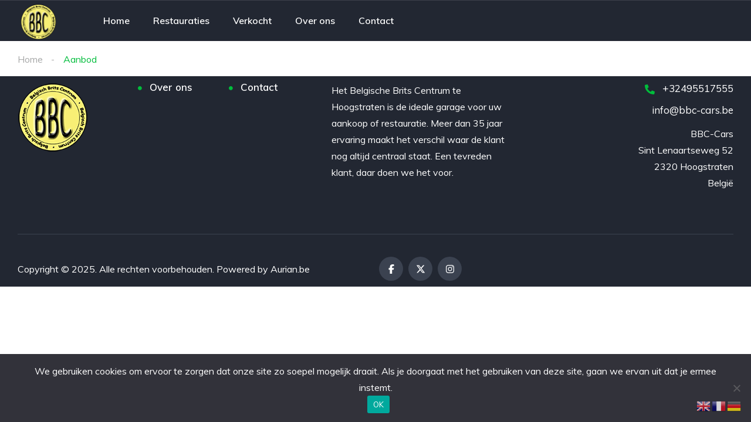

--- FILE ---
content_type: text/html; charset=utf-8
request_url: https://www.google.com/recaptcha/api2/anchor?ar=1&k=6LeFNAgiAAAAAAxNkESpwnH0Wky7NXadOZB5SUwh&co=aHR0cHM6Ly9iYmMtY2Fycy5iZTo0NDM.&hl=en&v=PoyoqOPhxBO7pBk68S4YbpHZ&size=invisible&anchor-ms=20000&execute-ms=30000&cb=3b7dbqpl2n5o
body_size: 48856
content:
<!DOCTYPE HTML><html dir="ltr" lang="en"><head><meta http-equiv="Content-Type" content="text/html; charset=UTF-8">
<meta http-equiv="X-UA-Compatible" content="IE=edge">
<title>reCAPTCHA</title>
<style type="text/css">
/* cyrillic-ext */
@font-face {
  font-family: 'Roboto';
  font-style: normal;
  font-weight: 400;
  font-stretch: 100%;
  src: url(//fonts.gstatic.com/s/roboto/v48/KFO7CnqEu92Fr1ME7kSn66aGLdTylUAMa3GUBHMdazTgWw.woff2) format('woff2');
  unicode-range: U+0460-052F, U+1C80-1C8A, U+20B4, U+2DE0-2DFF, U+A640-A69F, U+FE2E-FE2F;
}
/* cyrillic */
@font-face {
  font-family: 'Roboto';
  font-style: normal;
  font-weight: 400;
  font-stretch: 100%;
  src: url(//fonts.gstatic.com/s/roboto/v48/KFO7CnqEu92Fr1ME7kSn66aGLdTylUAMa3iUBHMdazTgWw.woff2) format('woff2');
  unicode-range: U+0301, U+0400-045F, U+0490-0491, U+04B0-04B1, U+2116;
}
/* greek-ext */
@font-face {
  font-family: 'Roboto';
  font-style: normal;
  font-weight: 400;
  font-stretch: 100%;
  src: url(//fonts.gstatic.com/s/roboto/v48/KFO7CnqEu92Fr1ME7kSn66aGLdTylUAMa3CUBHMdazTgWw.woff2) format('woff2');
  unicode-range: U+1F00-1FFF;
}
/* greek */
@font-face {
  font-family: 'Roboto';
  font-style: normal;
  font-weight: 400;
  font-stretch: 100%;
  src: url(//fonts.gstatic.com/s/roboto/v48/KFO7CnqEu92Fr1ME7kSn66aGLdTylUAMa3-UBHMdazTgWw.woff2) format('woff2');
  unicode-range: U+0370-0377, U+037A-037F, U+0384-038A, U+038C, U+038E-03A1, U+03A3-03FF;
}
/* math */
@font-face {
  font-family: 'Roboto';
  font-style: normal;
  font-weight: 400;
  font-stretch: 100%;
  src: url(//fonts.gstatic.com/s/roboto/v48/KFO7CnqEu92Fr1ME7kSn66aGLdTylUAMawCUBHMdazTgWw.woff2) format('woff2');
  unicode-range: U+0302-0303, U+0305, U+0307-0308, U+0310, U+0312, U+0315, U+031A, U+0326-0327, U+032C, U+032F-0330, U+0332-0333, U+0338, U+033A, U+0346, U+034D, U+0391-03A1, U+03A3-03A9, U+03B1-03C9, U+03D1, U+03D5-03D6, U+03F0-03F1, U+03F4-03F5, U+2016-2017, U+2034-2038, U+203C, U+2040, U+2043, U+2047, U+2050, U+2057, U+205F, U+2070-2071, U+2074-208E, U+2090-209C, U+20D0-20DC, U+20E1, U+20E5-20EF, U+2100-2112, U+2114-2115, U+2117-2121, U+2123-214F, U+2190, U+2192, U+2194-21AE, U+21B0-21E5, U+21F1-21F2, U+21F4-2211, U+2213-2214, U+2216-22FF, U+2308-230B, U+2310, U+2319, U+231C-2321, U+2336-237A, U+237C, U+2395, U+239B-23B7, U+23D0, U+23DC-23E1, U+2474-2475, U+25AF, U+25B3, U+25B7, U+25BD, U+25C1, U+25CA, U+25CC, U+25FB, U+266D-266F, U+27C0-27FF, U+2900-2AFF, U+2B0E-2B11, U+2B30-2B4C, U+2BFE, U+3030, U+FF5B, U+FF5D, U+1D400-1D7FF, U+1EE00-1EEFF;
}
/* symbols */
@font-face {
  font-family: 'Roboto';
  font-style: normal;
  font-weight: 400;
  font-stretch: 100%;
  src: url(//fonts.gstatic.com/s/roboto/v48/KFO7CnqEu92Fr1ME7kSn66aGLdTylUAMaxKUBHMdazTgWw.woff2) format('woff2');
  unicode-range: U+0001-000C, U+000E-001F, U+007F-009F, U+20DD-20E0, U+20E2-20E4, U+2150-218F, U+2190, U+2192, U+2194-2199, U+21AF, U+21E6-21F0, U+21F3, U+2218-2219, U+2299, U+22C4-22C6, U+2300-243F, U+2440-244A, U+2460-24FF, U+25A0-27BF, U+2800-28FF, U+2921-2922, U+2981, U+29BF, U+29EB, U+2B00-2BFF, U+4DC0-4DFF, U+FFF9-FFFB, U+10140-1018E, U+10190-1019C, U+101A0, U+101D0-101FD, U+102E0-102FB, U+10E60-10E7E, U+1D2C0-1D2D3, U+1D2E0-1D37F, U+1F000-1F0FF, U+1F100-1F1AD, U+1F1E6-1F1FF, U+1F30D-1F30F, U+1F315, U+1F31C, U+1F31E, U+1F320-1F32C, U+1F336, U+1F378, U+1F37D, U+1F382, U+1F393-1F39F, U+1F3A7-1F3A8, U+1F3AC-1F3AF, U+1F3C2, U+1F3C4-1F3C6, U+1F3CA-1F3CE, U+1F3D4-1F3E0, U+1F3ED, U+1F3F1-1F3F3, U+1F3F5-1F3F7, U+1F408, U+1F415, U+1F41F, U+1F426, U+1F43F, U+1F441-1F442, U+1F444, U+1F446-1F449, U+1F44C-1F44E, U+1F453, U+1F46A, U+1F47D, U+1F4A3, U+1F4B0, U+1F4B3, U+1F4B9, U+1F4BB, U+1F4BF, U+1F4C8-1F4CB, U+1F4D6, U+1F4DA, U+1F4DF, U+1F4E3-1F4E6, U+1F4EA-1F4ED, U+1F4F7, U+1F4F9-1F4FB, U+1F4FD-1F4FE, U+1F503, U+1F507-1F50B, U+1F50D, U+1F512-1F513, U+1F53E-1F54A, U+1F54F-1F5FA, U+1F610, U+1F650-1F67F, U+1F687, U+1F68D, U+1F691, U+1F694, U+1F698, U+1F6AD, U+1F6B2, U+1F6B9-1F6BA, U+1F6BC, U+1F6C6-1F6CF, U+1F6D3-1F6D7, U+1F6E0-1F6EA, U+1F6F0-1F6F3, U+1F6F7-1F6FC, U+1F700-1F7FF, U+1F800-1F80B, U+1F810-1F847, U+1F850-1F859, U+1F860-1F887, U+1F890-1F8AD, U+1F8B0-1F8BB, U+1F8C0-1F8C1, U+1F900-1F90B, U+1F93B, U+1F946, U+1F984, U+1F996, U+1F9E9, U+1FA00-1FA6F, U+1FA70-1FA7C, U+1FA80-1FA89, U+1FA8F-1FAC6, U+1FACE-1FADC, U+1FADF-1FAE9, U+1FAF0-1FAF8, U+1FB00-1FBFF;
}
/* vietnamese */
@font-face {
  font-family: 'Roboto';
  font-style: normal;
  font-weight: 400;
  font-stretch: 100%;
  src: url(//fonts.gstatic.com/s/roboto/v48/KFO7CnqEu92Fr1ME7kSn66aGLdTylUAMa3OUBHMdazTgWw.woff2) format('woff2');
  unicode-range: U+0102-0103, U+0110-0111, U+0128-0129, U+0168-0169, U+01A0-01A1, U+01AF-01B0, U+0300-0301, U+0303-0304, U+0308-0309, U+0323, U+0329, U+1EA0-1EF9, U+20AB;
}
/* latin-ext */
@font-face {
  font-family: 'Roboto';
  font-style: normal;
  font-weight: 400;
  font-stretch: 100%;
  src: url(//fonts.gstatic.com/s/roboto/v48/KFO7CnqEu92Fr1ME7kSn66aGLdTylUAMa3KUBHMdazTgWw.woff2) format('woff2');
  unicode-range: U+0100-02BA, U+02BD-02C5, U+02C7-02CC, U+02CE-02D7, U+02DD-02FF, U+0304, U+0308, U+0329, U+1D00-1DBF, U+1E00-1E9F, U+1EF2-1EFF, U+2020, U+20A0-20AB, U+20AD-20C0, U+2113, U+2C60-2C7F, U+A720-A7FF;
}
/* latin */
@font-face {
  font-family: 'Roboto';
  font-style: normal;
  font-weight: 400;
  font-stretch: 100%;
  src: url(//fonts.gstatic.com/s/roboto/v48/KFO7CnqEu92Fr1ME7kSn66aGLdTylUAMa3yUBHMdazQ.woff2) format('woff2');
  unicode-range: U+0000-00FF, U+0131, U+0152-0153, U+02BB-02BC, U+02C6, U+02DA, U+02DC, U+0304, U+0308, U+0329, U+2000-206F, U+20AC, U+2122, U+2191, U+2193, U+2212, U+2215, U+FEFF, U+FFFD;
}
/* cyrillic-ext */
@font-face {
  font-family: 'Roboto';
  font-style: normal;
  font-weight: 500;
  font-stretch: 100%;
  src: url(//fonts.gstatic.com/s/roboto/v48/KFO7CnqEu92Fr1ME7kSn66aGLdTylUAMa3GUBHMdazTgWw.woff2) format('woff2');
  unicode-range: U+0460-052F, U+1C80-1C8A, U+20B4, U+2DE0-2DFF, U+A640-A69F, U+FE2E-FE2F;
}
/* cyrillic */
@font-face {
  font-family: 'Roboto';
  font-style: normal;
  font-weight: 500;
  font-stretch: 100%;
  src: url(//fonts.gstatic.com/s/roboto/v48/KFO7CnqEu92Fr1ME7kSn66aGLdTylUAMa3iUBHMdazTgWw.woff2) format('woff2');
  unicode-range: U+0301, U+0400-045F, U+0490-0491, U+04B0-04B1, U+2116;
}
/* greek-ext */
@font-face {
  font-family: 'Roboto';
  font-style: normal;
  font-weight: 500;
  font-stretch: 100%;
  src: url(//fonts.gstatic.com/s/roboto/v48/KFO7CnqEu92Fr1ME7kSn66aGLdTylUAMa3CUBHMdazTgWw.woff2) format('woff2');
  unicode-range: U+1F00-1FFF;
}
/* greek */
@font-face {
  font-family: 'Roboto';
  font-style: normal;
  font-weight: 500;
  font-stretch: 100%;
  src: url(//fonts.gstatic.com/s/roboto/v48/KFO7CnqEu92Fr1ME7kSn66aGLdTylUAMa3-UBHMdazTgWw.woff2) format('woff2');
  unicode-range: U+0370-0377, U+037A-037F, U+0384-038A, U+038C, U+038E-03A1, U+03A3-03FF;
}
/* math */
@font-face {
  font-family: 'Roboto';
  font-style: normal;
  font-weight: 500;
  font-stretch: 100%;
  src: url(//fonts.gstatic.com/s/roboto/v48/KFO7CnqEu92Fr1ME7kSn66aGLdTylUAMawCUBHMdazTgWw.woff2) format('woff2');
  unicode-range: U+0302-0303, U+0305, U+0307-0308, U+0310, U+0312, U+0315, U+031A, U+0326-0327, U+032C, U+032F-0330, U+0332-0333, U+0338, U+033A, U+0346, U+034D, U+0391-03A1, U+03A3-03A9, U+03B1-03C9, U+03D1, U+03D5-03D6, U+03F0-03F1, U+03F4-03F5, U+2016-2017, U+2034-2038, U+203C, U+2040, U+2043, U+2047, U+2050, U+2057, U+205F, U+2070-2071, U+2074-208E, U+2090-209C, U+20D0-20DC, U+20E1, U+20E5-20EF, U+2100-2112, U+2114-2115, U+2117-2121, U+2123-214F, U+2190, U+2192, U+2194-21AE, U+21B0-21E5, U+21F1-21F2, U+21F4-2211, U+2213-2214, U+2216-22FF, U+2308-230B, U+2310, U+2319, U+231C-2321, U+2336-237A, U+237C, U+2395, U+239B-23B7, U+23D0, U+23DC-23E1, U+2474-2475, U+25AF, U+25B3, U+25B7, U+25BD, U+25C1, U+25CA, U+25CC, U+25FB, U+266D-266F, U+27C0-27FF, U+2900-2AFF, U+2B0E-2B11, U+2B30-2B4C, U+2BFE, U+3030, U+FF5B, U+FF5D, U+1D400-1D7FF, U+1EE00-1EEFF;
}
/* symbols */
@font-face {
  font-family: 'Roboto';
  font-style: normal;
  font-weight: 500;
  font-stretch: 100%;
  src: url(//fonts.gstatic.com/s/roboto/v48/KFO7CnqEu92Fr1ME7kSn66aGLdTylUAMaxKUBHMdazTgWw.woff2) format('woff2');
  unicode-range: U+0001-000C, U+000E-001F, U+007F-009F, U+20DD-20E0, U+20E2-20E4, U+2150-218F, U+2190, U+2192, U+2194-2199, U+21AF, U+21E6-21F0, U+21F3, U+2218-2219, U+2299, U+22C4-22C6, U+2300-243F, U+2440-244A, U+2460-24FF, U+25A0-27BF, U+2800-28FF, U+2921-2922, U+2981, U+29BF, U+29EB, U+2B00-2BFF, U+4DC0-4DFF, U+FFF9-FFFB, U+10140-1018E, U+10190-1019C, U+101A0, U+101D0-101FD, U+102E0-102FB, U+10E60-10E7E, U+1D2C0-1D2D3, U+1D2E0-1D37F, U+1F000-1F0FF, U+1F100-1F1AD, U+1F1E6-1F1FF, U+1F30D-1F30F, U+1F315, U+1F31C, U+1F31E, U+1F320-1F32C, U+1F336, U+1F378, U+1F37D, U+1F382, U+1F393-1F39F, U+1F3A7-1F3A8, U+1F3AC-1F3AF, U+1F3C2, U+1F3C4-1F3C6, U+1F3CA-1F3CE, U+1F3D4-1F3E0, U+1F3ED, U+1F3F1-1F3F3, U+1F3F5-1F3F7, U+1F408, U+1F415, U+1F41F, U+1F426, U+1F43F, U+1F441-1F442, U+1F444, U+1F446-1F449, U+1F44C-1F44E, U+1F453, U+1F46A, U+1F47D, U+1F4A3, U+1F4B0, U+1F4B3, U+1F4B9, U+1F4BB, U+1F4BF, U+1F4C8-1F4CB, U+1F4D6, U+1F4DA, U+1F4DF, U+1F4E3-1F4E6, U+1F4EA-1F4ED, U+1F4F7, U+1F4F9-1F4FB, U+1F4FD-1F4FE, U+1F503, U+1F507-1F50B, U+1F50D, U+1F512-1F513, U+1F53E-1F54A, U+1F54F-1F5FA, U+1F610, U+1F650-1F67F, U+1F687, U+1F68D, U+1F691, U+1F694, U+1F698, U+1F6AD, U+1F6B2, U+1F6B9-1F6BA, U+1F6BC, U+1F6C6-1F6CF, U+1F6D3-1F6D7, U+1F6E0-1F6EA, U+1F6F0-1F6F3, U+1F6F7-1F6FC, U+1F700-1F7FF, U+1F800-1F80B, U+1F810-1F847, U+1F850-1F859, U+1F860-1F887, U+1F890-1F8AD, U+1F8B0-1F8BB, U+1F8C0-1F8C1, U+1F900-1F90B, U+1F93B, U+1F946, U+1F984, U+1F996, U+1F9E9, U+1FA00-1FA6F, U+1FA70-1FA7C, U+1FA80-1FA89, U+1FA8F-1FAC6, U+1FACE-1FADC, U+1FADF-1FAE9, U+1FAF0-1FAF8, U+1FB00-1FBFF;
}
/* vietnamese */
@font-face {
  font-family: 'Roboto';
  font-style: normal;
  font-weight: 500;
  font-stretch: 100%;
  src: url(//fonts.gstatic.com/s/roboto/v48/KFO7CnqEu92Fr1ME7kSn66aGLdTylUAMa3OUBHMdazTgWw.woff2) format('woff2');
  unicode-range: U+0102-0103, U+0110-0111, U+0128-0129, U+0168-0169, U+01A0-01A1, U+01AF-01B0, U+0300-0301, U+0303-0304, U+0308-0309, U+0323, U+0329, U+1EA0-1EF9, U+20AB;
}
/* latin-ext */
@font-face {
  font-family: 'Roboto';
  font-style: normal;
  font-weight: 500;
  font-stretch: 100%;
  src: url(//fonts.gstatic.com/s/roboto/v48/KFO7CnqEu92Fr1ME7kSn66aGLdTylUAMa3KUBHMdazTgWw.woff2) format('woff2');
  unicode-range: U+0100-02BA, U+02BD-02C5, U+02C7-02CC, U+02CE-02D7, U+02DD-02FF, U+0304, U+0308, U+0329, U+1D00-1DBF, U+1E00-1E9F, U+1EF2-1EFF, U+2020, U+20A0-20AB, U+20AD-20C0, U+2113, U+2C60-2C7F, U+A720-A7FF;
}
/* latin */
@font-face {
  font-family: 'Roboto';
  font-style: normal;
  font-weight: 500;
  font-stretch: 100%;
  src: url(//fonts.gstatic.com/s/roboto/v48/KFO7CnqEu92Fr1ME7kSn66aGLdTylUAMa3yUBHMdazQ.woff2) format('woff2');
  unicode-range: U+0000-00FF, U+0131, U+0152-0153, U+02BB-02BC, U+02C6, U+02DA, U+02DC, U+0304, U+0308, U+0329, U+2000-206F, U+20AC, U+2122, U+2191, U+2193, U+2212, U+2215, U+FEFF, U+FFFD;
}
/* cyrillic-ext */
@font-face {
  font-family: 'Roboto';
  font-style: normal;
  font-weight: 900;
  font-stretch: 100%;
  src: url(//fonts.gstatic.com/s/roboto/v48/KFO7CnqEu92Fr1ME7kSn66aGLdTylUAMa3GUBHMdazTgWw.woff2) format('woff2');
  unicode-range: U+0460-052F, U+1C80-1C8A, U+20B4, U+2DE0-2DFF, U+A640-A69F, U+FE2E-FE2F;
}
/* cyrillic */
@font-face {
  font-family: 'Roboto';
  font-style: normal;
  font-weight: 900;
  font-stretch: 100%;
  src: url(//fonts.gstatic.com/s/roboto/v48/KFO7CnqEu92Fr1ME7kSn66aGLdTylUAMa3iUBHMdazTgWw.woff2) format('woff2');
  unicode-range: U+0301, U+0400-045F, U+0490-0491, U+04B0-04B1, U+2116;
}
/* greek-ext */
@font-face {
  font-family: 'Roboto';
  font-style: normal;
  font-weight: 900;
  font-stretch: 100%;
  src: url(//fonts.gstatic.com/s/roboto/v48/KFO7CnqEu92Fr1ME7kSn66aGLdTylUAMa3CUBHMdazTgWw.woff2) format('woff2');
  unicode-range: U+1F00-1FFF;
}
/* greek */
@font-face {
  font-family: 'Roboto';
  font-style: normal;
  font-weight: 900;
  font-stretch: 100%;
  src: url(//fonts.gstatic.com/s/roboto/v48/KFO7CnqEu92Fr1ME7kSn66aGLdTylUAMa3-UBHMdazTgWw.woff2) format('woff2');
  unicode-range: U+0370-0377, U+037A-037F, U+0384-038A, U+038C, U+038E-03A1, U+03A3-03FF;
}
/* math */
@font-face {
  font-family: 'Roboto';
  font-style: normal;
  font-weight: 900;
  font-stretch: 100%;
  src: url(//fonts.gstatic.com/s/roboto/v48/KFO7CnqEu92Fr1ME7kSn66aGLdTylUAMawCUBHMdazTgWw.woff2) format('woff2');
  unicode-range: U+0302-0303, U+0305, U+0307-0308, U+0310, U+0312, U+0315, U+031A, U+0326-0327, U+032C, U+032F-0330, U+0332-0333, U+0338, U+033A, U+0346, U+034D, U+0391-03A1, U+03A3-03A9, U+03B1-03C9, U+03D1, U+03D5-03D6, U+03F0-03F1, U+03F4-03F5, U+2016-2017, U+2034-2038, U+203C, U+2040, U+2043, U+2047, U+2050, U+2057, U+205F, U+2070-2071, U+2074-208E, U+2090-209C, U+20D0-20DC, U+20E1, U+20E5-20EF, U+2100-2112, U+2114-2115, U+2117-2121, U+2123-214F, U+2190, U+2192, U+2194-21AE, U+21B0-21E5, U+21F1-21F2, U+21F4-2211, U+2213-2214, U+2216-22FF, U+2308-230B, U+2310, U+2319, U+231C-2321, U+2336-237A, U+237C, U+2395, U+239B-23B7, U+23D0, U+23DC-23E1, U+2474-2475, U+25AF, U+25B3, U+25B7, U+25BD, U+25C1, U+25CA, U+25CC, U+25FB, U+266D-266F, U+27C0-27FF, U+2900-2AFF, U+2B0E-2B11, U+2B30-2B4C, U+2BFE, U+3030, U+FF5B, U+FF5D, U+1D400-1D7FF, U+1EE00-1EEFF;
}
/* symbols */
@font-face {
  font-family: 'Roboto';
  font-style: normal;
  font-weight: 900;
  font-stretch: 100%;
  src: url(//fonts.gstatic.com/s/roboto/v48/KFO7CnqEu92Fr1ME7kSn66aGLdTylUAMaxKUBHMdazTgWw.woff2) format('woff2');
  unicode-range: U+0001-000C, U+000E-001F, U+007F-009F, U+20DD-20E0, U+20E2-20E4, U+2150-218F, U+2190, U+2192, U+2194-2199, U+21AF, U+21E6-21F0, U+21F3, U+2218-2219, U+2299, U+22C4-22C6, U+2300-243F, U+2440-244A, U+2460-24FF, U+25A0-27BF, U+2800-28FF, U+2921-2922, U+2981, U+29BF, U+29EB, U+2B00-2BFF, U+4DC0-4DFF, U+FFF9-FFFB, U+10140-1018E, U+10190-1019C, U+101A0, U+101D0-101FD, U+102E0-102FB, U+10E60-10E7E, U+1D2C0-1D2D3, U+1D2E0-1D37F, U+1F000-1F0FF, U+1F100-1F1AD, U+1F1E6-1F1FF, U+1F30D-1F30F, U+1F315, U+1F31C, U+1F31E, U+1F320-1F32C, U+1F336, U+1F378, U+1F37D, U+1F382, U+1F393-1F39F, U+1F3A7-1F3A8, U+1F3AC-1F3AF, U+1F3C2, U+1F3C4-1F3C6, U+1F3CA-1F3CE, U+1F3D4-1F3E0, U+1F3ED, U+1F3F1-1F3F3, U+1F3F5-1F3F7, U+1F408, U+1F415, U+1F41F, U+1F426, U+1F43F, U+1F441-1F442, U+1F444, U+1F446-1F449, U+1F44C-1F44E, U+1F453, U+1F46A, U+1F47D, U+1F4A3, U+1F4B0, U+1F4B3, U+1F4B9, U+1F4BB, U+1F4BF, U+1F4C8-1F4CB, U+1F4D6, U+1F4DA, U+1F4DF, U+1F4E3-1F4E6, U+1F4EA-1F4ED, U+1F4F7, U+1F4F9-1F4FB, U+1F4FD-1F4FE, U+1F503, U+1F507-1F50B, U+1F50D, U+1F512-1F513, U+1F53E-1F54A, U+1F54F-1F5FA, U+1F610, U+1F650-1F67F, U+1F687, U+1F68D, U+1F691, U+1F694, U+1F698, U+1F6AD, U+1F6B2, U+1F6B9-1F6BA, U+1F6BC, U+1F6C6-1F6CF, U+1F6D3-1F6D7, U+1F6E0-1F6EA, U+1F6F0-1F6F3, U+1F6F7-1F6FC, U+1F700-1F7FF, U+1F800-1F80B, U+1F810-1F847, U+1F850-1F859, U+1F860-1F887, U+1F890-1F8AD, U+1F8B0-1F8BB, U+1F8C0-1F8C1, U+1F900-1F90B, U+1F93B, U+1F946, U+1F984, U+1F996, U+1F9E9, U+1FA00-1FA6F, U+1FA70-1FA7C, U+1FA80-1FA89, U+1FA8F-1FAC6, U+1FACE-1FADC, U+1FADF-1FAE9, U+1FAF0-1FAF8, U+1FB00-1FBFF;
}
/* vietnamese */
@font-face {
  font-family: 'Roboto';
  font-style: normal;
  font-weight: 900;
  font-stretch: 100%;
  src: url(//fonts.gstatic.com/s/roboto/v48/KFO7CnqEu92Fr1ME7kSn66aGLdTylUAMa3OUBHMdazTgWw.woff2) format('woff2');
  unicode-range: U+0102-0103, U+0110-0111, U+0128-0129, U+0168-0169, U+01A0-01A1, U+01AF-01B0, U+0300-0301, U+0303-0304, U+0308-0309, U+0323, U+0329, U+1EA0-1EF9, U+20AB;
}
/* latin-ext */
@font-face {
  font-family: 'Roboto';
  font-style: normal;
  font-weight: 900;
  font-stretch: 100%;
  src: url(//fonts.gstatic.com/s/roboto/v48/KFO7CnqEu92Fr1ME7kSn66aGLdTylUAMa3KUBHMdazTgWw.woff2) format('woff2');
  unicode-range: U+0100-02BA, U+02BD-02C5, U+02C7-02CC, U+02CE-02D7, U+02DD-02FF, U+0304, U+0308, U+0329, U+1D00-1DBF, U+1E00-1E9F, U+1EF2-1EFF, U+2020, U+20A0-20AB, U+20AD-20C0, U+2113, U+2C60-2C7F, U+A720-A7FF;
}
/* latin */
@font-face {
  font-family: 'Roboto';
  font-style: normal;
  font-weight: 900;
  font-stretch: 100%;
  src: url(//fonts.gstatic.com/s/roboto/v48/KFO7CnqEu92Fr1ME7kSn66aGLdTylUAMa3yUBHMdazQ.woff2) format('woff2');
  unicode-range: U+0000-00FF, U+0131, U+0152-0153, U+02BB-02BC, U+02C6, U+02DA, U+02DC, U+0304, U+0308, U+0329, U+2000-206F, U+20AC, U+2122, U+2191, U+2193, U+2212, U+2215, U+FEFF, U+FFFD;
}

</style>
<link rel="stylesheet" type="text/css" href="https://www.gstatic.com/recaptcha/releases/PoyoqOPhxBO7pBk68S4YbpHZ/styles__ltr.css">
<script nonce="zvWHQj3SCXJmIZT0zXGbZA" type="text/javascript">window['__recaptcha_api'] = 'https://www.google.com/recaptcha/api2/';</script>
<script type="text/javascript" src="https://www.gstatic.com/recaptcha/releases/PoyoqOPhxBO7pBk68S4YbpHZ/recaptcha__en.js" nonce="zvWHQj3SCXJmIZT0zXGbZA">
      
    </script></head>
<body><div id="rc-anchor-alert" class="rc-anchor-alert"></div>
<input type="hidden" id="recaptcha-token" value="[base64]">
<script type="text/javascript" nonce="zvWHQj3SCXJmIZT0zXGbZA">
      recaptcha.anchor.Main.init("[\x22ainput\x22,[\x22bgdata\x22,\x22\x22,\[base64]/[base64]/[base64]/[base64]/[base64]/[base64]/[base64]/[base64]/[base64]/[base64]\\u003d\x22,\[base64]\\u003d\x22,\x22w7g0DsK1wqnDuj5KJ21VD8O/wps1wo0UwqfCgMOdw4AqVMOVS8OmBSHDjsOKw4JzRMKvNgheTsODJh7Dkzofw6suJ8O/IMO8wo5aQCcNVMKyBhDDnhdqQyDCrGHCrTZgYsO9w7XCjsK9aCxQwqMnwrVCw4VLTiAtwrM+wqvChDzDjsKXPVQ4G8OMJDYIwqQ/c0chECglURsLMsKpV8OGW8OuGgnCgxrDsHt5wroQWhY6wq/[base64]/DvsO8NTwPwp/[base64]/CisK9LMKZGMK5fsOPQcOjSsKrFGERJcKPwpYpw6nCjcKpw6BXLj7CqMOKw4vCjjFKGB8ywpbCk14Tw6HDu1/DoMKywqkUaBvCtcKHNx7DqMOmT1HCgzTCm0NjecKRw5HDtsKJwrFNIcKGS8Khwp0Lw6LCnmtkVcORX8Osch8/[base64]/FcKcw6oBNjbDncOFw43CsMK+w6jCmALCrDvDpxHDpGHCmwjCmcOdwqnDr3rClkV9dcKbwpXClQbCo2DDgVgxw6YvwqHDqMKcw4/[base64]/CqDQ/[base64]/DmnfDnsOcwpMUw6psHzfDmcKJaD/Do8OBwqTDjcKWUR1VO8KQwoLDo0g1XFAXwrQSJEPDpSrCjiIMZcK1w4s1w4/CkEXDtXbCkhPDrGfCoQPDgsK7ecK8RX9Dw4oZORpPw7QHw5heJ8K/[base64]/[base64]/DrUTDiCkuA8KYCcO9dR/DvsKcB2Ydwp/CixzCmjo7wq/CpsOPw7sgwrTDq8OhV8KeYMOAdcOzwpUQFi7Cj3BBUSDCsMOQZTcgKcKlwoMpwq0zZ8Osw7piw5dqwpRmd8OeF8KOw5NpcShIw61BwrTCn8OKS8O8QRzCssOnw7lzw5PDgsKpYcO7w7XDo8Owwr4ow5jCu8OfMW/DkkAGwoHDrcO/WUJtV8OGLXDDncKrwo5Hw4HDl8O2wrsQwpfDmn9+w75GwoITwo1IYgbCn0/CoUDCoXbCocO0QWDCnE1HSMKUchbCpMOiw6Y8LjtnRllXGMOKw5bCjsOQG17DkhQ0P3IaU1zCvQ9EdBATeykbV8KnEE3Dm8O4BsKfwpnDq8OzRDQoYyjCrsOtX8Kcw5nDg2/Dn2fDlMO/woTCuSF+P8K1wpLCpB7Ct1jCj8KIwp7DqcOkYWVkFkjDnmNRbjVSBcO1wpDCnlJzRWNRanzCgcK8QMONYsOwDcKKCsOFwoxqAiDDmsOiLnrDscK5w5ckDcOpw7FAwq/CvGFswqLDimASJsOCW8O/XMOmaHfCsmXDuQtTwo3DihfCnHEtAFLDlcK3asKfWzrCv2F2CcOGwpdWFVzCqyNUw4hVw5nCgMO0wrBZaErCoDXCjA0iw4HDiRMmwobDi0o2wrLCnV1Hw7HCgj8mwoEIw5lbwpoUw4hEw6s/[base64]/CgwcFTsOcMjXCqV8SXcO8w4XCu0MowofCkRl/a0DChlvDtB9jw49bMsOobDxyw64YIBlowqzClD3DhsOew7IJL8OHJMOkDsKZw4UXGMKjw5rDqsKjecKIw4LCgMKtBlXDhsOYw7sxH3vCmTHDqyE+EsO4fl4Bw4LCtEzDi8OkUUHCg0Jfw6ERwqXCnsKhwpPCu8O9Wy/Crk3Ch8Kkw6/CtMOfS8Oxw40mwqPCg8KxDEF4fXgeVMKrwqfCvzbDpQHCr2Y5wrkpw7XCqsO6MMOIHVTCqww2WMOmwonCjnN1RSgSwovCjTUkw7JmdEvDtDLCglMFDsOAw6HDvsKqw6gdGkDDssOtw5DClMOHJsOOdcKlU8Ohw4/[base64]/[base64]/w7/Cn8ODw57CnMOqwoPDmhDDsMOWwrrDikvCqELCoMKCFCp1wqxnU0zCncO6w4TCnnHDhUfDlMO+OgJpwrkNwpgRcSYrV3g5bRN2J8KNIcORJMKhwqbCuQ7Dm8O4w4BbSj90PBnCuW8kw6/Ci8OWw6PCn296w5fDhQBrwpfCtVtCwqc3T8KFwrJALcK0w6wHTiQWw43DlkFcPEEqUsKSw4ZAa04CBcKZaRTChcKwB3/[base64]/CvMKRbzLChMOzwosGwonClMKXwoF+QMOHwptLw7MIwqzDj2MJw5B3BMOBw5wUGsOvw4XCrsO/[base64]/w6tnC8OrwpvCocOkwoHCh8Kaem4swp3CnsOraj/Dk8Oyw6wOw6HDvcK5w650dlfDusKkESrCisKqwp50LhZ7wrliJsO3w5LCscOxA0cIwpZSfsO9w6dbPwp4w5x2b07DjMKnRAHDgzEXc8OKwpbCs8O8w4PDvsOYw6JxwojDvsKawohqw7/[base64]/DosO2LhjCv8OAw4kbwr4Vw6RxH8OaRmcYCsOtbMKyL8OeNhnCknNiw73ChFFSw4htwr5Zw47CthQOC8OVwqLDt0c8w53CokLCtsK8GHXDpMOiLBt8fFtQAcKBwqbDmHrCpsO0w7bDhXHDmMOOey3DmlBHwqNkw7ZowqPCjMKfwqAwR8K7QxHDgWzCuBHCsCbDq2Urw4/Dr8KAFywww4laesOdwqR3WMO/[base64]/[base64]/LsKJwrYKT8KeHEgdw5nCrwjDkcKIwqs+LMOiDRM9wpQKwowQGRLDmC84w7Aew4tvw7nCim7Dol9sw5PDhik/[base64]/ChMKFaMKRw5rCsQlvw6B6wq9/JRrCrHrChxNyQxsww7lnYcOnPcKkw5hyLMKyIsOdPgULw6nCjsKEw53DrBPDowvCindjw7MUwrZ3wq7CqQBgwoXCoD0aK8K0wrtiw4XCk8Kxw4JjwoIDI8K3VnzDinJPNMKKMR4/[base64]/SGvDv8OBCcOQw6HDjRHCocKIw7B/WWFUwp/ChcO0wpBgw6vDt1PCmxrCgnpqw4rDs8OfwozDgcKmwrPDuh4yw55sOsK2KTfCtAbDtxcOwoAke2AUF8Ovwo9JIghCfVnDtyDCu8KmOsK8b2DCtg1pw5BewrbDg05Dw6xKZBvCnMKpwqNpw5jCosObZX1Gw5LCscKcwqt4dcKlw6RkwoPCusOOwpB7w4Ncw6LDmcOJdy/[base64]/DhsKSO1PDpRAewqJ8FVRfw7DDkmTCgcO1fhhGw5EaPHrDrsOcwoTCvcOVwoTCmMO+wq7Dkg44wq3Cg1TCuMKgw5QTayrCg8OCwrPCicO4wp5dw5nCtjASDDvCmj/[base64]/DoMOowqvDj8KPw6UxL8Kfwo3DucOWdgjCncKpScOUw4pVwr/CvcKQwoh4KMOXYcK+wrgSwpDCiMKneFrDscKgw7bDj14twrAdbcKawrlXXVHDmsKYKB90w4HCn1tQwrPDuUzCjyHDiR/Ctn10wrrCu8KZwpzCrcO7wrk3G8OOOMOdVMODLE7CrsOmFCdkwpLCgWdiw7gSIiBcJU8Iw5/[base64]/[base64]/[base64]/Cr8Kyw6jDiBFrw6wEwqUbG3xrTAxUw6bCl1zCoVTCvCDDmjXDl0vDugHDmcOww7JccgzCoDE+IMK8wrEhwqDDj8K1wrIDw60wJ8OiJcORwqJfGMODwonDpsKawrBDw7lzwqoMwphsQsOowrlJE2vCtlkxw4LCsALCmcOTwro6D0PDuDtFwr13wrwRPsOQb8O/w7EIw5ZPw7kKwoFXZH3DqjPCp3zDiXNHw6XDv8KfeMOew7XDvcKfwq/[base64]/DnRzDnsO+JsOZX8KDE8KDw5dnwpdacks0b18/wplLw6cDw5lkNwfDg8O1VMO3w5MBwqnCn8KmwrDCrGJqw7/[base64]/fEgxw57Dr8KUCg/CjcK6D0DCqMKOUgTDng7DhHDDriPCp8Kkw4Y5w5nCkFphUVvDlcOeUsKcwqloVlzCksKcOiMawo0KGzg8PhYyw7PCoMOew5V2w53Ci8OLOcOnAcKubAPDkMK3P8OHNsK6w4tcYnjCoMO1RMKMKcKAwqJVEix7wrTDq1wjCcKPwrHDl8KCw4luw4/CmyhCLz5RAsKeJMOYw44Jwot9TMOtbxNQworCiE/DjlrCosKiw4fCncKcwrgDw5A9DsObw6DDjsK9QmTCuzB+wqrDulpdw7UqDMOJVcK6IwwNwqcrXcOnwrDDqsK6PsOnKMKLwqJGK2XCpcKZPsKvBsKyIlQqwo1cw6g0HcOgwqTDvcK5wrx/LsOCWAoDwpYTw6HCrCHDq8KRw5EawoXDhsKrNsKyPcKcTDVwwqMIcXfDrcOGMlRNwqXCsMKlJ8KufhbCqinDvwMEEsKgEcOhEsK9BcO4AcKTO8K2wq3ClBfDhwPDg8OTUxnCk1XDoMKqecK7wrbDuMOjw4Vxw5rCmGU5P3HChcKfw4fDhCTDnMK0wpcYKsO/CMObSMKDw6NUw4PDkTTDuVnCvFbDiAvDgyXDusOSwoRIw5DCgsOpwoFPwrtpwqRrwqAMwr3DpMKWdUXDuAHCgybCsMOCY8OnXMKbE8O2X8OZA8KPNwd5YADCmcKhNMOVwqYMPD4QGMOxwoppD8OOG8O1PsK6wrnDisOZw5UMb8OTDQ7CvT/Dnm3Cj3jCrmtBwo5IYVcAXMKIwo/DhVzDpAcnw4fCsEfDksOgV8OCwqx6wr/DlsOCwrIXwpzCmcKyw751w7pNwoLDscOww4DCoTzDtVDCq8OyfTfCnsOdV8OlwonCnkjDicKrw49XesKTw64TL8OIe8K6wpA6BsKmw5bDv8KtcQ3CsHTDn1gLwqUIU1JjKT/DvH3CoMOwKCFOw4QZwpNzw5DDrsK7w40fBcKGw61vwqUXwq/CpwrDgmvClMKYwqbDrHfCrsOpwo3Cgw/CnsOqR8KUGizCvjbCoHfDq8OsKnZhwrfDmMKpwrRGDlBwwpXDtCTDrcKlYGfCssOQwr7Cq8KSwpnCq8KNwo48w7XCj37CnizCg1/CqcKgMzHDvcKQAMOsaMOVDBNNw7LCiV/DvAIOwobCrsOCwoZdHcO4OwhbWcK8w4cew6fCg8KTPsKZfxpXworDmUbCoX8YJGTDksOrwrZPw7ZUwq3CqC7CtcKjT8ONwr06GMOWBsKCw5LDkEMZEsO+Y0PCpg/DhHUaScOzwqzDkG8xasKwwp5UDsO+HBTCosKuJMKqHsOKFnvCgsOTF8K/Rl8ITlLDsMKqP8KGwr9/IkJIw7FeUMKFw7/[base64]/CnsKOWxTDjgImwpTDvcKbw6LDk8KpwpALw5h+GFYUKsOYw6zDgjbCqXRDWTHCucOzJcOUw6rCjMO/w4HCjsK8w6XCriRiwodfIcK3e8OZw5vCtjoawr06ccKkMcOfwovDo8OawqVzHsKUw4s7IsKlVitew5HDqcONwr/DiEoXFltMa8KOwpnDqhZCw7M/fcKywrpJGcK/w5/Dh0pww58TwoB1wq8KwrHCkBzCrMKYWVjCrhrDpcKCMx/CosOtYiPDv8KxXFgxwozDqn7Cp8O4bsKweUnCpMKlw6nDkMKxwqLDtgcDTUgBZsOzSApMw6RTIcONwo18dG0+wpzDugcpCmMrw5jDgMOgEMOKw5FTwplUw5QlwpvCh2BPHxhtfztYCETCp8ONYXA/HVTCv2bCiRrCncOTPXgTIVISTcKhwq3DugJrBBYQw7bCnsOnZ8OUw70qaMKhG3IXNXPCv8K/BhjCuyUjZ8KAw6PCkcKOLMKBGsO3dV7DjsOQwqrChyfDuGo+FsKBwprCrsKMw65LwpsLw73CmhLDpWlJLMO0wqvCq8OSIDh3U8Kgw4ZOw7fDsX/ChcO6EmFNw4Uew6lST8KMblkTbcOKfsOhw6HCsQ1pwpcFw7LCnEEjwoV8wr7DucOqJMKUw53DiHY/w69Rajsow7XCusKyw63ChcOAeGzDozjDjsOaVSgOHkfCk8KCDsOQfTlKHFkyE0PCosOYRn0NUVd2wrrDvzHDocKPw59/w4vCl30XwrM7wrV0aFDDrsOQA8Otw73Ci8KDd8O5bMOpNUplPyh9MzJXwoPCs2nCk2tzOBXDmsKPFGnDiMKqYEHCtQd7aMKIbQjDg8K6wr/[base64]/DrcOvIUNFK8KjUHTDqsKcw6DDimkdwqXCtcOWXCMqw68dP8KwVMKDZh3Cg8KYwqwRFl/Di8OnbMKww7Ufw4HDggnClzbDujpbw5QzwqPDpMOywr0yDHvDl8OOwqfDpw5Tw4rDucKMD8KswoHDpkLDqsOqw43CtMKVwpHCkMOWwqXDs3/DqsOdw5kqeGVHwpTCg8Oqw5XCihMgZW7CvFoaHsOiLsOawovDkMOywqEIwocTIcOyTQHCrBPDggfCjcKgAMOIw5o8NsOFWcK4wpzCiMOkHMOVYMKmw63DvkodJsKPQGLCm3/[base64]/DvMOLwotxw4onw5BcOcOPwpxLaMKFwo85w7NTT8KFw5Bow4TDsnVRwpjDucKre3bCuSdmECDCg8K/a8KDw6/Ci8OqwrcQD0HDssO5w5XCt8KdJsK8AV7DqGtbw6Exw5TCp8KCw5nCo8KYVsOnw7lTwpp6w5TDpMOaOE9jWF1jwqRIwocNwqnCr8Kjw4PDrw3CvTLDrcK6VAfCq8KPGMODXcKPHcOlQi/CoMOiw5Nmw4fDmitjRHnCvcOXwqc2S8KXM3vCsyzCsFwWwrRSdwRtwpw1Z8OCOnrCqw7CicODw6xzwoQ+w4fCq3HDs8Kpwrtnw7QIwq1DwoQVRSfCv8KmwqgqCcKdWsOnwot7UgZeGDEvIcKAw5cWw4TDm1Q/[base64]/w55lw6XDmsKiGsO8wplbPQdWw4xvOh1Nw6k+H8OIAxsRwpbDlMOxwpMYSsKuT8Ouw5rCpsKhwrNkwrDDrsKZGcO4wo/Cs2DCkQY4IsOjOz3Ck2PCtW0AWSHCl8OMwpgXw5oJZ8OaSHfDmsOAw4DDnMO6YkbDqcOfwoRcwpdQH113O8OQeRU8wqHCosO4EgQ2RSBmAMKVTMOtHxDCjw8/QMKPGcOlbHghw6LDuMKHNcOZw4FxKkDDq35yYFnCuMO4w4rDoT/CuyPDulzCjsOwSBh6TsORe35lwoI8wqLCvsOhNcKwOsK9PwBdwrLCv1k1OsOQw7zCkcKcbMK1w77DlcKTZX4fAMO6BcOHwrXCn3zDjsKJV0PCqcOuRxHCncO2UTMyw4ZKwqQgwoDDiFTDscOdw54xf8OPFMOTMMKhHMOzX8OpfcK7EcKXwp0fwo8hwokQwoYGQ8KWcV/Cs8Kda3QjQwUeBcOheMK0McK3wpIOZlDCpX7Cmk7DhcOuw7lAXjDDnMKgwr/CmsOkwonCtcOPw5dXX8KRHUwVw5PCu8OERhfCnnxqZ8KOC2/DpMK/woJrG8KLwrp/w4LDtMO2ExoVw7/CpcKrGGorwoXDtBXCl0XDlcO3V8OyYhkNw4TDhCPDqSPDpzx/[base64]/Ci1NxwrYvOsO0w7EawqxgwrPCvB/DrsOFSDrCjMODQy3DmMOoKyFOAsKIFMKIwpfDvcK2w4XDsW5PJFzCvsO/wqZ4wrbDhhjCqsKIw7fDn8ORwq0zw6TDgsKJST/DuVxHXAHDu3FTw5wPZUjDn2nCs8OsWD/Do8K0woUZMzhgC8OOI8KQw5PDisKXwpzCuUkwEk/[base64]/CjEHCrl48IMOIw6DCpcO6wqjDi8OjfMOPwrfDj0M3Bg/Ch3bCgUATCMORw7PDnxHDg3UaF8OywolBwr9NZjrDvn8rF8K7wpzChMO/[base64]/DjWQww48Kw4vCq2DChsKDHMOIwpjDmsOUTcKrwrIPE8KIwoQ+wpIDw4HDtMOJJnIKwrHDh8Orwo1LwrHCuRvDgcOKSgjCnUR2wrDCh8OPwq9Cw7sZVMKHYE8rGjcSBcKdOsKawqhOeAfCn8O6QWvDrcONwqfCqMKiw407XcKFJcOKFsOZQGEWw7slOg/[base64]/wr1xAMKuw7vCp2fDiDp/wr/Cp8OlNcOzwokzDnvCojTCn8K0NMOSCMK4HQHCkA4XHsK5w4XCkMK0wpALw5TCicK7AsO4NHB/JsKMFAJHb1LCusK/w7AEwrTCrwLDncOGU8Ksw54QZsOvw5PDisK2QC/DjEfCtsKUVcOiw7fCthnCgiQnEMOuFsOIw4XDgQPCh8KqwofCp8OWwo0mXWXDhMOgBzIvYcK6w65Ow6Q7w7LDpHx9wpIcwr/CmRcfVnc4EV7DnMKxIsO/a18Fw7NSMsOuwoQ/E8K3wqQLwrPDr3EfGsKhE3NrZsOvYHHCu3fCmsOgcRPDigcsw6tTVxcAw63DiUvCnE1UN2wBw7PClR8awrRgwqFNw7ZqAcOgw6XDs1jDr8Oew4PDhcK3w4NQIMO5wp8Qw5IWwpwde8OSDsOyw4LDucOuwqjDlVjDvcOyw7/Cv8Ohw4N6VjUnwqnCg2LDs8KtRGZQYcO7aCNqw7jCm8OUw7rDqWpCwo4kwoFow4PDhcO9HUIkwoHCl8O+X8KAw74bEHPCq8OBT3JBw4JtHcOtwoPDvmbDkEPCgcKbQknDl8Kiw7DDqsOMNWfCjcOWwoIjYmHCr8KGwrhowobCtnd1YmnDvxfCrcKLdgXClsKPCF5/NMO2LcKAeMOOwogFw5HCvDdoecK7NsOaOsKsQ8OMWj7CkWvCrn3Dn8KLEMOXN8Kuw6NmdMKQKcOSwrYgwqIjBU4MQMOuXwvCocOuwpLDpcKWw77CmsOrZ8KCd8O8LsOMPcOUwq9bwofCpBnCvn9/WHXCqsKAUEHDpx85WH/DhDU8wpc0IMO5SFLCgRVgw7sLwqrCvQPDj8Okw7N0w55/[base64]/CngbCpcOBXztVNMO2wot3wpXDjWJiw7Ncw6hrP8Oawrc7Xy3Dn8KawptnwqEjYsOADcKNwr9KwqRCw6ZWw7fDjDXDs8ONRF3DsCF2w4bDt8Otw4lbJxHDj8KCw5hSwpFSQTvDh390w5rCp3UBwq9uw7/CsA3DrMKhUQcvwpcWwqQ6acOhw75/w6rDjsKCDkwwVGIgFikkSXbCucKJJ0Q1w7rDk8OtwpXDhcOGw4U4w4DCmcK/[base64]/[base64]/CqMK8wqbDllsawrDDuMK4wpk/QMO8c8K/wpcAw5JiwpLDs8KRwqdEXUJsVMK3CiATwrx8wp1uQChSbQjCgnzCvcOXwoFjJ20owprCscKaw5sMw7/DiMOOwoBHT8OqfyfDjiAnDWTDvHjCocOnwrsew6UOeHQ2w4XCiBw4BBNCP8O/w6jDpErDrcOJBcOGOz1yeyLCv0bCscKww4jChD3CrsKIFMKqwqcFw6vDrcOPw49QDMOhQcOsw7LDrxZcDRXDrHrCv1fDscKgecK1BXE4w4JRCFHCjcKrIsKCw48JwqELw6s4wozDisKFwrLCoX8NHWjDl8Oyw4jDmMOJwoHDjCQ/wrJLw7PCrCTCvcOSIsKdwpXDvcOdR8O2f2oTP8O2wpDDiQLDrcONYMKmw4llwoU7wqbDosOzw4nDnWDChsKeG8OrwobDnMKAM8KUwrkwwr8mw5JdS8KPwqY3w68zUkzDsHPDu8KADsOLw5zDgV7DoRdedkfDnMOnw7XDucKKw7fCnsKNw5/DrCLCtUg/woltw4jDsMK8wqDDhsOVwo/DlFfDvsObGldnbAlZw6nDoTHCn8KZWsODKcOfw7TCkcOvM8KEw4nChFbDgsKDVsOqPybDuVsGwoNXwr99R8OGwovClTUBwql/FxBswrvCskLDlcKVHsOPwr3DrwIAUTjDoRJIaFTDjGhjw5oANcOawqFPSMKewpg3wrY/AcKAAcO2wqfCo8K1w4kUDkbDpmfCuVN7cwEzw6wqwqrClMOGw58/cMKPwpDCog/DnATCkwTDgMKEwqtjwovDpsKaXsOpUcK7woh9wq4dPjbDhMOZwr/DlcKSHXvCusKVw7PDj2odw68KwqgRw4MOUn5Jw6XCn8KECyJ/w7FsdDpuBcKMc8Ouwpg0bynDhcOCYGbCkl08BcORCUbCsMOpLsKfV2dkbgjDnMKSQmZiw5LCuxbCtsOaOQnDgcK7FTRIw7dCwrc/[base64]/[base64]/DnwLDo8OWwrREwoHDhHHDkMOaD8K2Ch5NKsOTU8OvHQbDrmjDhmlSQ8Kuw6TDlcKQwrjDoiPDkcKqw77DikfCrQJjw7IHw5QMwq5Aw7/CvsKVw6bDrMKUwoh9TWQdIH7Co8OnwpcLSMKSXWQPw7Eww7nDuMK2w583w71hwprCh8OXw53Ch8OUw6slHVLDolDCuSIvw5onw6l4w67DqGErwr8jVMKmF8O8wpnCrU59ccKjIsOFwphnwoBzw7ILw6rDh0wAwrFNNz5ZC8OQf8Okwq/DglI3CcOmFmdMJE5eMwdjw4DDusKyw7cOw7ZrTi09bMKHw4tTw5sswoPCiQd2w5TCj14Dw6TCtDcuGSkSdghecjlvw5k/[base64]/CrcOvdMKPw4LCiWM5LsKkwqxnwoXDnMOuAxTChsKnwqrCmg0qw7TCgEdQwqQ7OsKJw5h+NMKeb8OJccOKFMKTw6LDvRjCssK0f24JJ2jDvsOdRMKqLH1/bSITwohwwrBreMOtw5s7ZTdaP8OeY8OTw6jDggXClcOMwrHCuVzCpgfDpMKhX8OSwpJSB8KwT8KpNDXDi8Kew4PDvXtow77CksKDe2HCpMKWwrXDglXDncO2OG0Yw7IaP8KIwrNnw4zCpzDDrAsyQcK+wooDNcKAcWjCiW1+w5fCgsKgO8KrwpTDh2fCucO+QzzCpi/DqMOnPcOrcMOBwqnDj8KJIcOawqnCpMKJw6HCuRXDicOAFVBdamjCpgxXwo1/[base64]/dRjCosOFwo5mw4LClkjDq3RGw4sVSsOqwr4bwq9/[base64]/w6HCqBzDhWPCgMO7wofDuStGw6stdwzCmmbDpcKfwqd4HQElJAbDs1jCvFvCosKuQMKWwr3DlgQjwpjCgcKlTsKRFcOrwpNDF8OpOlgENMOHwpdDL3xeBMO/w4RrFn1qw5DDuE0Qw6nDtcKPDsOpYFbDgFFmbWHDjh95fcOKe8K6KsO7w4rDs8K/Kjc5XsKOfTfDuMOFwp1tPmk9VcOmOzBuwqrCssKvW8KMK8OWw7/DtMOXG8KMWcKSw7HDncOmw6tNw5XCnVoXLyhbZ8KrTsKabQDDqMOew4QAGjcSw5/Ck8K7TcKtJjLCssO/XidwwoRfbsKDKMKIwqovw4MHNMOCw7pvwrwQwrzCmsOIHjchLMONYBHCjkLCmMOFwqZrwpEuwpEfw77Ds8KOw5/CujzDjxjDrMO4SMKzAgtWDX3DmDfDksKWH1NPehZ4cX7CtxtQZxcuw7bCicKfDsKJGDM7w4nDqEPDgyTCicOlw4/CkT4mTsOQwq0FeMK3XAHCqEnCs8Knwox9wrPDom/CncOyXxIxw5XDvsOKWcOBMsOqwpTDuXfCl1d2dGDCh8K0wqLDl8KGQUTCjMK4w4jDtQBbGnPCvMOmM8KGD1HDq8OsGMOHGGXDqsO6XsKWeVfCmMKDPcOiw59qw5lJwqfCjsOKHcOnw4g+w7h8SGPCjMO/VsOSwqbCm8OYwqNfwpDCl8ODRVoMwrDDhsO6w55uw5bDvMOwwp8ewo7CrGXDvX4xKRdFwo88wprCs07CqxfCtnFJTW8occOFGMKmw7HCiyjDmjzCgMOkZHIibsOVDQQXw7M9eEJLwq4FwqrCpsKmw6rDu8ODchVNwpfCoMOXw61BL8KePQDCqsKgw4sVwqorSh/[base64]/Dp8OsaQtIUBnDu8OUQWvDmXTDrylFw51/O8KOwqhnw4LDqF9/wqHCusKiwrRAZcKNwrbCnErDpMKtw5NmPQA3wpPCmsOiw6bClDsUVmRLGm7CrMKuwqTCqMOlwoUOw7wrw53Cq8Ojw6EGbUnDr1bCvGEMDU3Dh8O7OsKyORFSw53DgRUndhDDpcOjwrlcPMO/NBQiNWRgw69RwobCgcKVw5rCtS9Uw4rDscOvwpnDqHYtbBdrwo3DjkdTwqQvEcKZfcKxREhHwqXDs8O6Xgl0aS3Cj8OlbT7CmMOVcQxIejovw5pAIVvDsMO1esKNwqJ/wqnDusKHQWrCmX4pez4NOsK1w6PDuWDCnMO3w4QRcUNDwpFJJ8OKdsOywotlRmYXccKYwpcYHmlaGgrDozHDksO7GcOuw6Eow75aS8ORwoMXEMOLw4IvFyzCk8KVQMOWwofDqMO4wq/ClhfDh8KUwo1xBcKCXsO2c13CpG/Cn8ODPErDgsOZP8OLExvDh8OSd0QCw7XCgcK5HMOwBETCpivDnsKfwq7DuGpOZTYXwp86wosQw4vChVLDq8KwwovDvxVRGRk/w4kkVjMgYhTCs8OKKsKWD0wpNA7Dk8KNFnzDvcK3VX7DvcO4BcOawo9lwpxbXhnChMKzwrzClsOiw4zDjsOCw5zCt8OwwprDi8OjaMOTcyXCk07CrsOdGsO6wpw7DCFAFivDsT49bT7CqDI/wrYFT1Jfd8Ktw4LDu8KlwonDuDXDrG/Dn14hQsKWYcO0w50POlvCig5Hwp1tw5/Ct31Aw7jCugDClSEKWxnCsn/[base64]/DrW4gVT1oFcO/[base64]/DsgTCoVtvwooeDcKFw59HwqDCksOww5LCgDJfRcKGD8KtPXTCnVXDt8KMwqJ8YcO6w5owc8Oyw7JowoRHDsK+CX/DkWHCvMKIZDILw7g0GQjCsQdxwrrCv8Onb8KyXMOXDsKFw47Cl8Oiw5txwoFtXALDvRFhbj0Rw6VkDcO9wqcqwpbCkwYnBsKOGgt9A8OEwpTDoghywr9zNG/CviLCuQzCjmbCpMK0ecK4wqB5HD9pw4Ygw7V+woFqRkrCgMO6QQnCjxtLFcKNw4XCtiN8YUzDhz/[base64]/DgVssw7odOC4bVCBOwo0xw73CozLDvyLCh01IwqEtwqgFwrFTZ8O9cE/Dtm3Cj8K5wp9JF0JAwqLCrhN1W8O1eMKBKMOzYU8tLsOsBjBXwp4Uwq5DCcKlwrPCksKAZcK7w6jDnEpkM3fCvS7DuMK9QmDDp8KeehZnNsOCw5ooNmjDnV7CtRrCksKbKlPCvsOUw7cfD0Y/SlfCpjHCh8OfU29rw4l6GAXDm8Knw5ZXw50bf8Klw59bw47Cp8OlwpkyN10lCS7DoMO8MRvCucOxwqjCtMKKwo0VGMOeKEFHUx7CicO7wpRsL1vChsKjwoRyTTFFwqkdOljCqCTCilUBw6/CvV7CosONRcKCw60KwpYERCJYYTskw7XDqRRPw6HCoVjCkDZtVjbCncOPcGXCkcOPYMOewptZwqnCnGdvwrRMw7dEw53Ct8OGMU/Dk8K9wrXDtC3DnsOLw7fDssKpGsKhw7HDsCYVG8OXw4tDRDsHwqLDumbDijk5V0bDkVPDoXh8O8KYC0Qww44Mwq5Nw5rCsUbDnlHCjMOaSisST8O1BCHDjC5QPX09w5rDsMK2ERN4ecKYW8KYw7ofw6nDmMO6w7FPGAUTIXJfT8OQTcKVf8OHGznDql/DlFzCill2LDQ7wr1YMH/DjGEeMsOPwos3dcKgw6RuwrJMw7vCvsK5wqDDpRLDlFHCnyVxwrxYwobCucKzw6PCvzwBwrjDvkvCt8Kkw7Ykw6TCnUHCs1RgLHAYGRPCmMK3wpJqwr/DlC7DtsOFwpw0w7bDi8OXFcKyJ8O1ORXCjGwIw63CsMOhwqHDj8OrWMOZJDoQwrFyRmHDr8OMw6xAwobDgCrCoXHClMKKY8ONwodcw4l4VRPCjW/DhVRBdUDDr3nDnsKTRBbDuQUkw5TClsOOw73CmF1mw7l8HUHCm3YHw5DDj8OPEcO3en8WBkPCmRPCu8O+w7jDr8OCwrvDgcO7w5VXw7rCusO9fB4dwpJOwp/ConPDkMO5w5N/Q8K2w6Q2EsKRwrtYw7coBVHDpcOTJcOpVsKAwqLDtcOJw6RNfHl9w5rDoXxBenvCgsK0ITpHwq/Dq8OiwoQKTcOgEmJAPcKFJsOawqjCl8KtLsKHwoLCrcKYcMKJeMOKfCxnw4g8YCI5acOUB3BzcA/[base64]/[base64]/AjTDksOSEMOlZ3vDsEvCssOVRFwZAMKLGMKfUzQTcMOzNMOPT8K+A8KHEwA0W1wBGsKKXF1AOSDDoW82wppKbBZHQMOwQHjCkFtGwqBqw7tfbWdow5rDgcKDY21VwpRTw5JMw73DpzzDkwvDtsKFcCXCl2PClMOzIsKjwpAtfcKpXSvDmsKYw73Dn0TDsnDDs084wp/CuGHDg8OYZ8O0cjdQOnnCksKnwrt+w5xOw7pkw7XDlMKMXMKtSMKAwoVgVy5YWcOSEG4qwocbBWglwooVw6hATQESIV1VwrXDlA3DrVHDncO6wpw/w43CmTHDiMOBFWTCv2J6wqbDpBlOeC/DoyBQwqLDlmIhwoXCncO8w5DCuS/DuSnCrVZ0Sj0Gw67ChTkbwoDCscOHwqbDqUY8wo8mDhfCow1ew73DlcOXKiPCv8K0e0nCoyHCtsO6w5jCkcKzwrDDncOBT3DCqsKFEAwkDcK0wrPDtRUyRSkmNMKNL8KWfWbCg3TCvsKOciLChcOyAsO4esKDwo1jB8OIZcOAFRxrG8KzwrdzbE7Cr8Oad8KZScO/TzTDvMO8w4DDssOHHGXCtnF3w7B0w6XDpcKOwrVJwqp0wpTChsKuwrp2w789w7FYwrHCgcKrw4jDiyLDlsKkJz3DqD3Cm0HDl3/DjcOTFcOlPcKSw4TCq8ODbhTCrcO/w587dj3CusO5YcKPc8OcYMKvS0DCkhPDqgnDtR8rJ2YTc3sjw4MDw53CgivDtcKsXDAzNTnChMKCw7Asw6lXaR/CqsOdwqDDhcO+w53CpyzDrsO9wrUjwpzDgMKkw6VlBx3CmcKCaMKDYMKTdcKqTsK/[base64]/CikhtWsO2w4vDlsOEwo1Ywq7Do3bClcOtRsKuX0dpQiPCvsOkw7zCrsKmwpXCs2XChHYAw4oTHcKHw6nDvR7Ck8OMWMKtBmHDi8OiJxhjwpDDv8OycnfCl0xjwr3DsgoqaXclO0h7w6drUWsbw6/CoDtfVz3DgVfCnMO5wqVow5bDgcOpA8Orw4ESwqLDsk9two3DpWDClxJew4Blw5hJQMKnccO0UMKbwo1Aw7zCm0ErwrjDpENowr4Uwo4fLMOLwp8KGMKiB8OXwrN7csKWBWLChxTCrMK/wo8wIMO/w5/Dg2bDqcOCQMK6N8Ocw7kfBSNKwr5twqrDsMOkwqR0w5FZOkMTIzTCjMKhf8KAw6XCh8KMw7FPwqMKBMKJH0DCv8K7wp7Co8OrwoYgGcKTdCbClsKYwrnDpkd+IsKFASTDt1rCjcOzI24Pw7lHKcOqwpfCh3VUDmk2wqXCkQ/DmsOUw77CkQLCssOJAiTDrHsWw7Rsw7PClhHDhcOewoLCjsKNZls/[base64]/[base64]/DpcOtw5QtE8KjK8OyGkYvTsOmw4fClsKlw74dwrPDgTrCmsOlHgLDt8KBVERPwpnDnsKpwoQYwqPCnzLCssKOw6BewoPCgsKiKsOFwo8/eFtRCm7CnMKwGsKTw67CpXbDh8KMwpjCvsK5w6vDgCghJgjCogzCmlEAAwZnwoEsEsK3TkxYw7/CgRbDjHfCusK6GsKawrgmecO5wrTCuUDDizECwrLChcKOYiIXwq/DsV4oIcO3AHbDgsKkNsOgwpwvwrEmwrxGw47CuTTCr8KBw44fwo3CvMKMwpEJSy/CmXvCq8OXw6UWw7/Cn2/DhsOCwp7Ciwpjc8Kqw5Vnw6gcw5x6Q2bCpld1c2bCr8KCwp7Du0J8wq5fw5IAwrPDo8OxTsKfZFjDlsOfw5rDqsOcP8KoeBrDtAhDX8KqLVZBw4PDilrDnMO7wol8Ljgcwo4lw4jCjMO4wpDDqcKzw7sLcMKDw4duwr/Ct8OAKMK+w7IZZEXDnDDCmMOYw7/DujcSw69vDMORw6bDkcKDH8Kfw6lrwpHDswMDB3EUJigmHELCuMOJw69uVHPDucOIMAHCuENIwq3DjcKTwoDDicKrexJjBBR1PwwRa03CvcO5IQxZw5HDnw/[base64]/CgsK4O8KdPMOfw5PDvzE0w6UOcnjDg1wlwrzCqCUEw4LDiTvCvcOPecKww6E7w6V/wpgewoxQw40cw5vDr2whN8KQb8OELVHCqFXCvWQ7XApPwrYFw4FKw71mw4k1w63Cj8OCecKBwozCi0Ncw7w8wrfCpAMtw4hcw4jDrMKqFhbDhkN8ZsOsw5NvwohKwr7CjFXDh8O0w6AdOh1yw5wUwphzwo5zU3EewoTCtcKZVcKVwr/[base64]/QlLCocOWSsKAwqfDggRqwo3CqlgAeMO8Y8OaGGomwozDlnRzwq0cMDgCKF4mTMKUKGomw7Afw5XCngo0QwzCtSDCosOlfnwqw5N/wrZSFsOwfkJKwoLDpcKaw7lvw7DCi0LCvcOrOwVjXgIdw5IfR8KEw6HCkCsbw6XCqRwZeCHDvMO1w63Cr8O5wrZIwo/CnilXwqPCqcOBEcK6wo8Swp/[base64]/CvjTCn191w4vDozY0J8OMw6gewrzDthjDgwrDv8KVwoh5J2sfUsOyShPDncOVLC/CgMOQw7dswq4sEcO3w5RWbsOxaht4Q8ONwqvDqTB6w7PCqBTDrXbConPDgcO6wox7w5TDoQLDoDB0w6wswpjCucK+wqkAS2XDmMKZbmVwVl0Twr5xJGbCs8O6fsK1XGRowqJcwrFKFcKxUcOZw7PClsKEwrDDqDl/bcK+NyXCkT9uSS4YwohkcTQJUcKJBWREV31OYT9uSwQqLsO1GFVqwqPDuHfDrcK6w7ItwqLDuwTDrXN9fcKcw7nCtkw9IcK8NGXCtcOzwocBw7jCom4HwpXCsMKjwrDDucKHL8K5wr/DqVZiO8OfwpRMwrBVwrl/IVEiAW4aNcKowrHDk8KlNsOAwrLCvEtzw6PCjGA/wqZTw5oSw4ImFsOBcMOowpQ2UsOCw6k4ZSQQwoQjFUhPw75CKcK7woTDlwvDmMKJwrvDp2zCvD/[base64]/VwgNR11Fw4V0C8K+PcKGHVcqXsKvcwHCsnvCvibDlcKrw7bCqMKgwr9DwokzYcOQaMOxHTI0wpRJwqNKLwvCssO+LVpdw4zDkGXCkRHCj0PCqzPDuMOHwp5Twq5OwqNgYh/Cs3nDhznDvMO2dSUSfsO1XGxmYlnDs0poHWrCon9DD8OewroVQBQaTizDmsKgH0RSwqHDskzDsMOrw69XKjDDlMOwF33DpyQ6WsKAakYsw5nDikvDucK8w5Byw4MdZ8OFcHDDs8KQwoRoQ3/DpcKLZCfDjcKRHMODwoDChhoNwpHDvWRZwrxxSsO1NxPCuUbDh0jCnMKQBMKPwrsEDcKYB8ODRMKFGcKaXQfCtxF6DsO+ccKmTFMZwozDssKqwo4NG8OEfH7DvcOyw5HCpUQVXMOlwrFswqIJw4DClFk/PsK3w7BuO8OCwoEWVl1uw5LDmMKIN8K+wozDtcK0IMKNXirDlcOewrJmwp7DuMKowoLCs8K4AcOjUR97w7I7YMKoTsOXdFYWwqhzbS3DpRcMFxF4w53Ci8Kew6dMworDi8OVYjbCkhTCvMKCH8OZw5TCpE/DlMOjEsOxRcOOR1Anw4I5VA\\u003d\\u003d\x22],null,[\x22conf\x22,null,\x226LeFNAgiAAAAAAxNkESpwnH0Wky7NXadOZB5SUwh\x22,0,null,null,null,1,[21,125,63,73,95,87,41,43,42,83,102,105,109,121],[1017145,159],0,null,null,null,null,0,null,0,null,700,1,null,0,\[base64]/76lBhn6iwkZoQoZnOKMAhk\\u003d\x22,0,0,null,null,1,null,0,0,null,null,null,0],\x22https://bbc-cars.be:443\x22,null,[3,1,1],null,null,null,1,3600,[\x22https://www.google.com/intl/en/policies/privacy/\x22,\x22https://www.google.com/intl/en/policies/terms/\x22],\x22JN9/IA/XrgTLRBA16c+HJHRDqU0aYV7kaChc4Y/H6g8\\u003d\x22,1,0,null,1,1768742578645,0,0,[130,115,81,161,205],null,[71,55,205],\x22RC-1C4AtHk3TwtohQ\x22,null,null,null,null,null,\x220dAFcWeA5lhINyqaIhC4Eyyu8vDved_Z2cuawNoyn2weCFLx_ZxLvzg4OSGln21rMAFU5XRfZ1SSW9OBAPcBQ8imC7u8y82Zymrw\x22,1768825378729]");
    </script></body></html>